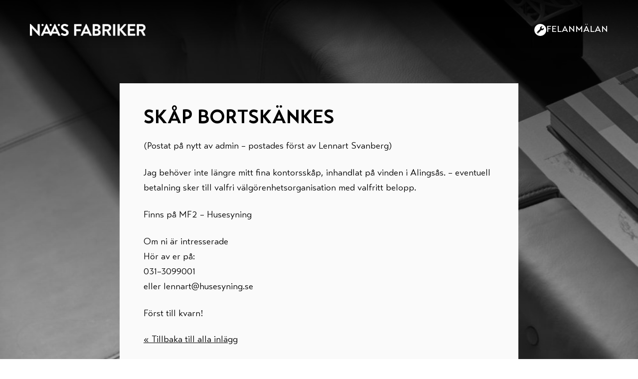

--- FILE ---
content_type: text/html; charset=UTF-8
request_url: https://intranet.naasfabriker.se/anslagstavla/skap-bortskankes/
body_size: 10779
content:
<!doctype html>
<!--[if lt IE 7]><html class="no-js ie ie6 lt-ie9 lt-ie8 lt-ie7" lang="sv-SE"><![endif]-->
<!--[if IE 7]><html class="no-js ie ie7 lt-ie9 lt-ie8" lang="sv-SE"><![endif]-->
<!--[if IE 8]> <html class="no-js ie ie8 lt-ie9" lang="sv-SE"><![endif]-->
<!--[if gt IE 8]><!-->
<html class="no-js" lang="sv-SE"><!--<![endif]-->
    <head>
    <meta charset="UTF-8"/>
    <meta name="description" content="">
    <meta http-equiv="Content-Type" content="text/html; charset=UTF-8"/>
    <meta http-equiv="X-UA-Compatible" content="IE=edge">
    <meta name="viewport" content="width=device-width, initial-scale=1.0">
    <link rel="pingback" href="https://intranet.naasfabriker.se/wp/xmlrpc.php"/>
    <title>Skåp bortskänkes &#x2d; Nääs Intranät</title>
<meta name='robots' content='noindex, nofollow' />
	<style>img:is([sizes="auto" i], [sizes^="auto," i]) { contain-intrinsic-size: 3000px 1500px }</style>
	<style>/*!
 * Theme Name: NaasFabrikerIntranet
 * Description: NaasFabrikerIntranet
 * Author: Arash Ohadi
 * Company: Republiken
 * Website: https://republiken.se
*/

/*! tailwindcss v2.2.19 | MIT License | https://tailwindcss.com
*/

/*! modern-normalize v1.1.0 | MIT License | https://github.com/sindresorhus/modern-normalize */html{-moz-tab-size:4;-o-tab-size:4;tab-size:4;line-height:1.15;-webkit-text-size-adjust:100%}body{margin:0;font-family:system-ui,-apple-system,Segoe UI,Roboto,Ubuntu,Cantarell,Noto Sans,sans-serif,Helvetica,Arial,Apple Color Emoji,Segoe UI Emoji}hr{height:0;color:inherit}abbr[title]{-webkit-text-decoration:underline dotted;text-decoration:underline dotted}b,strong{font-weight:bolder}code,kbd,pre,samp{font-family:ui-monospace,SFMono-Regular,Consolas,Liberation Mono,Menlo,monospace;font-size:1em}small{font-size:80%}sub,sup{font-size:75%;line-height:0;position:relative;vertical-align:baseline}sub{bottom:-.25em}sup{top:-.5em}table{text-indent:0;border-color:inherit}button,input,optgroup,select,textarea{font-family:inherit;font-size:100%;line-height:1.15;margin:0}button,select{text-transform:none}[type=button],[type=reset],[type=submit],button{-webkit-appearance:button}::-moz-focus-inner{border-style:none;padding:0}:-moz-focusring{outline:1px dotted ButtonText}:-moz-ui-invalid{box-shadow:none}legend{padding:0}progress{vertical-align:baseline}::-webkit-inner-spin-button,::-webkit-outer-spin-button{height:auto}[type=search]{-webkit-appearance:textfield;outline-offset:-2px}::-webkit-search-decoration{-webkit-appearance:none}::-webkit-file-upload-button{-webkit-appearance:button;font:inherit}summary{display:list-item}blockquote,dd,dl,figure,h1,h2,h3,h4,h5,h6,hr,p,pre{margin:0}button{background-color:transparent;background-image:none}fieldset,ol,ul{margin:0;padding:0}ol,ul{list-style:none}html{font-family:ui-sans-serif,system-ui,-apple-system,Segoe UI,Roboto,Ubuntu,Cantarell,Noto Sans,sans-serif,BlinkMacSystemFont,Helvetica Neue,Arial,Apple Color Emoji,Segoe UI Emoji,Segoe UI Symbol,Noto Color Emoji;line-height:1.5}body{font-family:inherit;line-height:inherit}*,:after,:before{box-sizing:border-box;border:0 solid}hr{border-top-width:1px}img{border-style:solid}textarea{resize:vertical}input::-moz-placeholder,textarea::-moz-placeholder{opacity:1;color:#a1a1aa}input::placeholder,textarea::placeholder{opacity:1;color:#a1a1aa}[role=button],button{cursor:pointer}:-moz-focusring{outline:auto}table{border-collapse:collapse}h1,h2,h3,h4,h5,h6{font-size:inherit;font-weight:inherit}a{color:inherit;text-decoration:inherit}button,input,optgroup,select,textarea{padding:0;line-height:inherit;color:inherit}code,kbd,pre,samp{font-family:ui-monospace,SFMono-Regular,Menlo,Monaco,Consolas,Liberation Mono,Courier New,monospace}audio,canvas,embed,iframe,img,object,svg,video{display:block;vertical-align:middle}img,video{max-width:100%;height:auto}[hidden]{display:none}*,:after,:before{--tw-translate-x:0;--tw-translate-y:0;--tw-rotate:0;--tw-skew-x:0;--tw-skew-y:0;--tw-scale-x:1;--tw-scale-y:1;--tw-transform:translateX(var(--tw-translate-x)) translateY(var(--tw-translate-y)) rotate(var(--tw-rotate)) skewX(var(--tw-skew-x)) skewY(var(--tw-skew-y)) scaleX(var(--tw-scale-x)) scaleY(var(--tw-scale-y));border-color:currentColor;--tw-blur:var(--tw-empty,/*!*/ /*!*/);--tw-brightness:var(--tw-empty,/*!*/ /*!*/);--tw-contrast:var(--tw-empty,/*!*/ /*!*/);--tw-grayscale:var(--tw-empty,/*!*/ /*!*/);--tw-hue-rotate:var(--tw-empty,/*!*/ /*!*/);--tw-invert:var(--tw-empty,/*!*/ /*!*/);--tw-saturate:var(--tw-empty,/*!*/ /*!*/);--tw-sepia:var(--tw-empty,/*!*/ /*!*/);--tw-drop-shadow:var(--tw-empty,/*!*/ /*!*/);--tw-filter:var(--tw-blur) var(--tw-brightness) var(--tw-contrast) var(--tw-grayscale) var(--tw-hue-rotate) var(--tw-invert) var(--tw-saturate) var(--tw-sepia) var(--tw-drop-shadow)}.container{width:100%}@media (min-width:475px){.container{max-width:475px}}@media (min-width:640px){.container{max-width:640px}}@media (min-width:768px){.container{max-width:768px}}@media (min-width:1024px){.container{max-width:1024px}}@media (min-width:1280px){.container{max-width:1280px}}@media (min-width:1440px){.container{max-width:1440px}}@media (min-width:1540px){.container{max-width:1540px}}@media (min-width:1640px){.container{max-width:1640px}}@media (min-width:1740px){.container{max-width:1740px}}:root{--body-margin:1rem;--color-lightgrey:#fafafa;--color-grey:#d9d9d9;--color-black:#000;--color-black-10:rgba(0,0,0,0.13333);--color-white:#fff;--padding-small:0.5rem;--padding-normal:1.5rem;--padding-large:1.5rem;--shadow-normal:0 4px 8px var(--color-black-10);--transition-fast:all 0.3s cubic-bezier(.76,0,.24,1)}@media (min-width:768px){:root{--padding-large:3rem;--body-margin:3rem}}body{font-family:var(--font-family-base);font-weight:var(--font-weight);font-size:1.125rem;color:#000;color:var(--color-black);margin:1rem;margin:var(--body-margin)}.background{z-index:-10;filter:saturate(0);-o-object-fit:cover;object-fit:cover}.background,.background:after{position:fixed;top:0;right:0;bottom:0;left:0}.background:after{content:"";background:linear-gradient(180deg,#000,transparent);background:linear-gradient(180deg,var(--color-black),transparent);opacity:.7}:root{--button-border-width:2px;--button-border-offset:1px;--button-margin:1rem 0 0;--button-size:clamp(0.8rem,2vw,1.125rem);--button-padding:clamp(0.75rem,2vw,0.85rem) clamp(1rem,2vw,1.25rem);--button-transition-duration:200ms;--button-transition-offset:0.1rem;--button-background:var(--color-white);--button-background-hover:var(--color-black);--button-color:var(--color-black);--button-color-hover:var(--color-white);--button-border-radius:0;--button-gap:0.5rem}.btn{display:inline-block;margin:1rem 0 0;margin:var(--button-margin);padding:clamp(.75rem,2vw,.85rem) clamp(1rem,2vw,1.25rem);padding:var(--button-padding);background:#fff;background:var(--button-background);color:#000;color:var(--button-color);-webkit-appearance:none;transition:all .2s;transition:all var(--button-transition-duration);position:relative;text-decoration:none;border-radius:0;border-radius:var(--button-border-radius);line-height:1;cursor:pointer}@media (min-width:768px){:root{--billboard-max-height:400px}}@media (min-width:1280px){:root{--billboard-max-height:999px}}.billboard-section .tease{overflow:scroll;max-height:var(--billboard-max-height)}#datepicker .ui-datepicker-header .ui-datepicker-title,#datepicker table thead th,.calendar_control{text-align:center}.button.white,.comments-area .comment-list .comment .comment-body .reply a.white,input.white[type=submit]{background:#fff;background:var(--color-white);color:#000;color:var(--color-black);display:inline-block}.button.white:hover,.comments-area .comment-list .comment .comment-body .reply a.white:hover,input.white[type=submit]:hover{color:#000;color:var(--color-black);background:#ccc}.button.black,.comments-area .comment-list .comment .comment-body .reply a.black,input.black[type=submit]{background:#000;background:var(--color-black);color:#fff;color:var(--color-white);display:inline-block}.button.black:hover,.comments-area .comment-list .comment .comment-body .reply a.black:hover,input.black[type=submit]:hover{color:#fff;color:var(--color-white);background:#000;background:var(--color-black)}.underline-effect{text-transform:uppercase;color:#000;color:var(--color-black);font-size:1rem;font-weight:700;letter-spacing:1px;display:inline-block;margin-bottom:30px;position:relative}.underline-effect:after{content:"";display:block;margin:auto;height:2px;width:0;top:6px;position:relative;background:0 0;transition:width .4s ease,background-color .4s ease}.underline-effect:hover:after{width:100%;background:#000;background:var(--color-black)}#datepicker{display:block}#datepicker.hidden{display:none}#datepicker .ui-datepicker-inline{background:#000;background:var(--color-black);padding:10px}#datepicker .ui-datepicker-header{background:#000;background:var(--color-black);color:#fff;color:var(--color-white);line-height:45px;padding-bottom:5px;font-family:museo-sans,sans-serif;font-weight:700;text-transform:uppercase}#datepicker .ui-datepicker-header .ui-datepicker-prev{color:#fff;color:var(--color-white);float:left;padding-left:25px;position:relative}#datepicker .ui-datepicker-header .ui-datepicker-prev:after{content:"\f104";display:block;font-family:FontAwesome;font-size:28px;font-weight:400;position:absolute;top:0;margin-left:-10px}#datepicker .ui-datepicker-header .ui-datepicker-prev span{display:none}#datepicker .ui-datepicker-header .ui-datepicker-next{color:#fff;color:var(--color-white);float:right;padding-right:25px;position:relative}#datepicker .ui-datepicker-header .ui-datepicker-next:after{content:"\f105";display:block;font-family:FontAwesome;font-size:28px;font-weight:400;position:absolute;top:0}#datepicker .ui-datepicker-header .ui-datepicker-next span{display:none}#datepicker table{width:100%}#datepicker table tbody,#datepicker table thead{background:#000;background:var(--color-black);border:0}#datepicker table thead th span{color:#fff;color:var(--color-white);font-family:Raleway;font-weight:700;font-size:.9375rem}#datepicker table tbody tr:nth-child(2n){background:#000;background:var(--color-black)}#datepicker table td{text-align:center;cursor:pointer;padding:.5rem}#datepicker table td.ui-datepicker-current-day{background:#fff;background:var(--color-white)}#datepicker table td.ui-datepicker-current-day a{color:#000;color:var(--color-black)}#datepicker table td.ui-datepicker-unselectable span{color:#6f6f6f}#datepicker table td a,#datepicker table td span{color:#fff;color:var(--color-white);font-family:Raleway;font-weight:700;font-size:.9375rem}.calendar_control{background:#000;background:var(--color-black);border-bottom:1px solid #fff;border-bottom:1px solid var(--color-white);color:#fff;color:var(--color-white);font-family:museo-sans,sans-serif;font-weight:700;position:relative;text-transform:uppercase;line-height:70px}.calendar_control .next:after,.calendar_control .prev:before{display:block;font-family:FontAwesome;font-weight:400;top:-1px}.calendar_control .next{color:#fff;color:var(--color-white);font-size:12px;position:absolute;right:0;margin-right:45px}.calendar_control .next:after{content:"\f105";font-size:28px;position:absolute;right:-20px}.scroll-top:active,.scroll-top img{right:20px;bottom:8px}.calendar_control .prev{color:#fff;color:var(--color-white);font-size:12px;position:absolute;left:0;margin-left:45px}.calendar_control .prev:before{content:"\f104";font-size:28px;position:absolute;left:-20px}#datepicker2,#datepicker2 input[type=radio]{display:none}.selectroom{max-width:350px;margin:0 auto;padding:.5rem}.selectroom .row{margin-top:20px;display:grid;grid-template-columns:repeat(2,1fr)}.info{background:url("[data-uri]") left 15px center no-repeat;color:#fff;color:var(--color-white);font-size:.75rem;padding-left:50px;line-height:24px;margin-top:25px}#datepicker2{background:#000;background:var(--color-black)}#datepicker2 ul{list-style:none;margin:30px 0 0}#datepicker2 ul li{float:left;margin-left:60px;margin-bottom:20px;width:130px}#datepicker2 input[type=radio]+label{color:#fff;color:var(--color-white);display:inline-block;width:100%;padding-left:37px;margin-bottom:20px;vertical-align:middle;background:url("[data-uri]") 0 0 no-repeat;cursor:pointer}#datepicker2 input[type=radio]:checked+label{background:url("[data-uri]") 0 0 no-repeat}#datepicker2 span.small{display:block;font-size:11px}#datepicker3,#datepicker3 input[type=checkbox]{display:none}#datepicker2 .selectbox{width:200px;float:left;margin-right:4px;margin-left:15px;margin-top:10px;height:55px;overflow:hidden;background:url("[data-uri]") right 18px center no-repeat #fff;background:url("[data-uri]") right 18px center no-repeat var(--color-white);border:0 solid #ccc}#datepicker2 .selectbox select{background:0 0;width:100%;padding:5px 5px 5px 15px;font-size:16px;font-weight:700;line-height:1;border:0;border-radius:0;height:55px;-webkit-appearance:none}#datepicker3 .confirmation a,#datepicker4 .confirmation a{line-height:50px;text-align:center;text-transform:uppercase;font-weight:700}#datepicker2 .info{margin:0 20px;padding-top:20px;padding-bottom:20px}#datepicker3{background:#000;background:var(--color-black);padding-bottom:2rem}#datepicker3 .choosetime{padding:.5rem;display:grid;grid-template-columns:repeat(4,1fr);grid-auto-columns:minmax(78px,auto);grid-gap:.5rem;gap:.5rem}#datepicker3 .time{padding:4px;border-radius:4px;font-size:10px;cursor:pointer}#datepicker3 input[type=checkbox]+label{padding:4px;border-radius:4px;font-size:10px;cursor:pointer;color:#fff;color:var(--color-white);border:2px solid;display:block;min-width:78px;text-align:center;transition:all .5s ease-out}#datepicker3 input[type=checkbox]+label:hover,#datepicker3 input[type=checkbox]:checked+label{background:#fff;background:var(--color-white);color:#000;color:var(--color-black)}#datepicker3 input[type=checkbox].busy+label{opacity:.4}#datepicker3 .time{color:#fff;color:var(--color-white);border:2px solid;display:block;width:75px}#datepicker3 .time.active{background:#fff;background:var(--color-white);color:#000;color:var(--color-black)}#datepicker3 .time.busy{opacity:.3}#datepicker3 .confirmation{background:#000;background:var(--color-black);color:#fff;color:var(--color-white)}#datepicker3 .confirmation div{font-size:20px;margin:0 auto;padding-top:70px;text-align:center;width:275px}#datepicker3 .confirmation a{background:#fff;background:var(--color-white);display:block;font-size:15px;margin:30px auto 0;width:190px}#datepicker4{display:none}#datepicker4 .confirmation{background:#000;background:var(--color-black);color:#fff;color:var(--color-white);padding-bottom:100px}#datepicker4 .confirmation div{font-size:20px;margin:0 auto;padding-top:70px;text-align:center;width:275px}#datepicker4 .confirmation a{background:#fff;background:var(--color-white);color:#000;color:var(--color-black);display:block;font-size:15px;margin:30px auto 0;width:190px}#datepicker5{display:none}#datepicker5 .confirmation{background:#000;background:var(--color-black);color:#fff;color:var(--color-white);padding-bottom:100px}#datepicker5 .confirmation div{font-size:20px;margin:0 auto;padding-top:70px;text-align:center;width:275px}#datepicker5 .confirmation a{color:#fff;color:var(--color-white);font-size:20px;text-align:center;display:block}#bookings{display:none}#bookings.visible{display:block}#bookings .confirmation{background:#000;background:var(--color-black);color:#fff;color:var(--color-white);font-size:14px;padding:30px 30px 40px}#bookings .times span{color:#fff;color:var(--color-white);border-radius:4px;border:2px solid;display:none;cursor:pointer;margin-right:10px;margin-bottom:15px;min-width:78px;padding:4px 20px 4px 4px;font-size:10px}#bookings .times span.active{display:block}#bookings .times span.allowErase:hover{background:#d10000;font-weight:700}#bookings .times span.allowErase:hover time{display:none}#bookings .times span.allowErase:hover erase{display:block}#bookings .times span erase{display:none;min-width:65px}#bookings span.date{color:#fff;color:var(--color-white);display:block;font-family:museo-sans,sans-serif;font-weight:700;text-transform:uppercase;min-width:65px}.clear{clear:both}.see_bookings{color:#000;color:var(--color-black);font-size:.8125rem;font-style:italic;text-align:center;display:block;margin-top:1rem}.new_booking{float:right;margin-top:2px}.new_booking,.new_booking:hover{color:#fff;color:var(--color-white)}:root{--header-item-gap:2rem}.header{display:flex;flex-direction:column;color:#fff;color:var(--color-white);justify-content:flex-start;align-items:center;position:sticky;top:1rem;margin-bottom:1.5rem;margin-bottom:var(--padding-normal);z-index:100;grid-gap:1.5rem;gap:1.5rem;grid-gap:var(--padding-large);gap:var(--padding-large)}.header:before{content:"";position:fixed;top:0;left:0;right:0;height:10rem;background:linear-gradient(180deg,rgba(0,0,0,.8),transparent);z-index:-1}@media (min-width:768px){.header:before{height:10rem}}@media (min-width:1024px){.header:before{height:6rem}}@media (min-width:1024px){.header{flex-direction:row}}.header-column{display:flex;align-items:center;justify-content:center;flex-wrap:wrap;position:relative;grid-gap:1rem 2rem;gap:1rem 2rem;grid-gap:calc(var(--header-item-gap)/2) var(--header-item-gap);gap:calc(var(--header-item-gap)/2) var(--header-item-gap);flex:0 1 auto}@media (min-width:1024px){.header-column{flex-wrap:nowrap}}@media (min-width:1280px){.header-column{flex-wrap:wrap}}@media (min-width:1024px){.header-column:last-child{margin-left:auto}}img{max-width:100%;height:auto;display:block}.block-editor__container img{border:0}.block-editor__container img.h-full{height:100%}.text-options img{border-radius:1rem}img.lg\:scale-125+figcaption{color:#7b7b7b;letter-spacing:.05em;text-transform:uppercase;font-family:var(--font-family-heading);font-size:.75rem;font-weight:700;margin-top:-4rem;margin-bottom:4rem}img.lg\:scale-125+figcaption em{font-style:normal}:root{--layout-gap:calc(var(--padding-large)*0.25);--layout-margin:1rem}.layout{display:grid;align-items:flex-start;grid-template-columns:repeat(1,1fr);grid-template-rows:auto min-content min-content min-content;grid-gap:.375rem;grid-gap:var(--layout-gap);grid-template-areas:"a" "b" "d" "e" "c";margin:.375rem;margin:var(--layout-gap);min-height:calc(100vh - .75rem);min-height:calc(100vh - var(--layout-gap)*2)}@media (min-width:1024px){.layout{grid-template-columns:repeat(2,1fr);grid-template-rows:auto min-content 1fr;grid-template-areas:"a a" "b d" "e d" "c d"}}@media (min-width:1280px){.layout{grid-template-columns:3fr 4fr 3fr;grid-template-rows:auto min-content 1fr;grid-template-areas:"a a a" "b d c" "e d c"}}@media (min-width:1440px){.layout{grid-template-columns:repeat(3,1fr)}}@media (min-width:1024px){.layout-single{grid-template-columns:1fr 50rem 1fr;grid-template-rows:auto min-content}}@media (min-width:1024px){.layout-single,.layout-triple{grid-template-areas:"a a a" "b c d"}.layout-triple{grid-template-columns:1fr 1fr 1fr}}.layout-column{display:flex;flex-direction:column;overflow:hidden;background:#fafafa;background:var(--color-lightgrey);padding:1.5rem;padding:var(--padding-large)}.layout-column-title{text-align:left;padding-bottom:0;text-transform:uppercase;margin-bottom:0}.layout-column-content+.layout-column-title{margin-top:.375rem;margin-top:var(--layout-gap)}.layout-column-content .conference-booking{margin-bottom:3rem;margin-bottom:calc(var(--layout-margin)*3)}.layout-column-footer{display:flex;justify-content:space-between}.layout-column-link{font-style:italic;margin-bottom:0}.layout-grid{display:flex;flex-wrap:wrap;grid-gap:.375rem;gap:.375rem;grid-gap:var(--layout-gap);gap:var(--layout-gap)}.layout-grid-item{--nav-menu-link-gap:1rem;flex:1 1 0;display:flex;flex-direction:column;align-items:center;justify-content:center;text-align:center;background:#d9d9d9;background:var(--color-grey);padding:1rem;aspect-ratio:1}.content ul:not(.no-symbol) li{position:relative;margin-left:1rem;margin-bottom:1rem}.content ul:not(.no-symbol) li:before{--tw-text-opacity:1;color:rgba(240,106,48,var(--tw-text-opacity));content:"\2022";position:absolute;left:-1rem}ol:not(.no-symbol){margin-top:1.5rem;margin-bottom:1.5rem;padding-left:2rem;list-style-type:none;counter-reset:lists-counter}ol:not(.no-symbol) li{margin-top:0;margin-bottom:.75rem}ol:not(.no-symbol) li:before{content:counter(lists-counter,decimal-leading-zero);counter-increment:lists-counter;margin-left:-2rem;margin-right:.8rem}:root{--modal-color:var(--color-black);--modal-padding-x:clamp(1rem,5vw,4rem);--modal-margin-y:clamp(3rem,5vw,4rem);--modal-background-color:var(--color-lightgrey);--modal-backdrop-color:var(--color-black);--modal-width:calc(100% - 2rem);--modal-max-width:50rem;--modal-max-height:90vh;--modal-close-size:1rem;--modal-close-opacity:0.5}.details-modal{transition:all .3s cubic-bezier(.76,0,.24,1);transition:var(--transition-fast);background:#fafafa;background:var(--modal-background-color);color:#000;color:var(--modal-color);box-shadow:0 4px 8px rgba(0,0,0,.13333);box-shadow:var(--shadow-normal);pointer-events:none;position:fixed;z-index:1000;left:50%;top:50%;transform:translate(-50%,-50%);width:calc(100% - 2rem);width:var(--modal-width);max-width:50rem;max-width:var(--modal-max-width);max-height:90vh;max-height:var(--modal-max-height);text-align:left;display:flex;flex-direction:column}.details-modal-close{align-items:center;display:flex;height:1rem;height:var(--modal-close-size);width:1rem;width:var(--modal-close-size);justify-content:center;pointer-events:none;position:absolute;right:1rem;top:1rem;opacity:.5;opacity:var(--modal-close-opacity)}.details-modal-close svg{width:100%;height:auto}.details-modal-content{padding-left:clamp(1rem,5vw,4rem);padding-left:var(--modal-padding-x);padding-right:clamp(1rem,5vw,4rem);padding-right:var(--modal-padding-x);margin-top:clamp(3rem,5vw,4rem);margin-top:var(--modal-margin-y);margin-bottom:clamp(3rem,5vw,4rem);margin-bottom:var(--modal-margin-y);pointer-events:all;overflow:auto}.details-modal-overlay{background:#000;background:var(--modal-backdrop-color);transition:opacity .2s ease-out;pointer-events:none;cursor:pointer;position:fixed;z-index:500;opacity:0;bottom:0;right:0;left:0;top:0}details[open] .details-modal-overlay{pointer-events:all;opacity:.5}details summary{list-style:none}details summary:focus{outline:none}details summary::-webkit-details-marker{display:none}:root{--nav-menu-link-gap:0.5rem}.nav-menu-link{display:flex;align-items:center;grid-gap:.5rem;gap:.5rem;grid-gap:var(--nav-menu-link-gap);gap:var(--nav-menu-link-gap);margin-top:0;line-height:1;font-weight:500;text-transform:uppercase}.blaze-pagination-container{display:flex;justify-content:flex-start;align-items:center}.blaze-pagination{display:flex;grid-gap:.25rem;gap:.25rem}.blaze-pagination button{overflow:hidden;text-indent:-9999px;height:1rem}.blaze-pagination button:before{content:"";display:block;background:#000;background:var(--color-black);width:.8rem;height:.8rem;border-radius:1rem;opacity:.3}.blaze-pagination button.active:before{opacity:1}.editor-styles-wrapper p,p{margin-top:0;margin-bottom:calc(var(--type-baseline-rem)*1.5);line-height:1.667;word-break:break-word}.editor-styles-wrapper p:empty,p:empty{display:none}.editor-styles-wrapper .ingress,.ingress{font-family:var(--font-family-heading);font-weight:500;line-height:1.466;font-size:1.875rem}@supports (font-size:clamp(1rem,5vw,2rem)){.editor-styles-wrapper .ingress,.ingress{font-size:clamp(1.4rem,2vw,1.875rem)}}.editor-styles-wrapper .large,.large{line-height:1.583;font-size:1.5rem}@supports (font-size:clamp(1rem,5vw,2rem)){.editor-styles-wrapper .large,.large{font-size:clamp(1.25rem,2vw,1.5rem)}}.editor-styles-wrapper .quotation,.quotation{line-height:1.833;font-size:1.5rem}@supports (font-size:clamp(1rem,5vw,2rem)){.editor-styles-wrapper .quotation,.quotation{font-size:clamp(1.25rem,2vw,1.5rem)}}:root{--tease-margin:calc(var(--padding-large)*2)}@media (min-width:768px){:root{--tease-margin:var(--padding-large)}}.tease{transition:all .3s cubic-bezier(.76,0,.24,1);transition:var(--transition-fast);position:relative;margin-top:3rem;margin-top:var(--tease-margin);margin-bottom:3rem;margin-bottom:var(--tease-margin);align-self:flex-start}.tease-wrapper{display:flex;align-items:flex-start;grid-gap:3rem;gap:3rem;grid-gap:var(--tease-margin);gap:var(--tease-margin)}.tease-flex{display:flex;justify-content:space-between;grid-gap:.5rem;gap:.5rem;grid-gap:var(--padding-small);gap:var(--padding-small)}.tease-info{border-top:1px solid #d9d9d9;border-top:1px solid var(--color-grey);border-bottom:1px solid #d9d9d9;border-bottom:1px solid var(--color-grey);padding:1rem 3rem;padding:1rem var(--tease-margin);background:#fff;background:var(--color-white);margin-left:-1.5rem;margin-left:calc(var(--padding-large)*-1);margin-right:-1.5rem;margin-right:calc(var(--padding-large)*-1);width:calc(100% + 3rem);width:calc(100% + var(--padding-large)*2)}.tease-image{flex:1 1 20%}.tease-content{flex:1 1 80%}.tease-link{transition:all .3s cubic-bezier(.76,0,.24,1);transition:var(--transition-fast);position:absolute;top:0;right:0;bottom:0;left:0;z-index:10;opacity:0}.tease-link:hover{background:#fff;background:var(--color-white);opacity:.3}.tease-date{text-transform:uppercase;font-size:.75rem;letter-spacing:.5px;margin-bottom:.5rem}.tease-news-normal{text-align:center;display:flex;flex-direction:column;justify-content:center}.tease-news-normal:after{display:none!important}.tease-partner{margin-top:0}.tease-billboard{display:flex;flex-direction:column}.tease-hide{transition:all .3s cubic-bezier(.76,0,.24,1);transition:var(--transition-fast);max-height:0}.blaze-slider{--slides-to-show:1;--slide-gap:20px;direction:ltr}.blaze-container{position:relative}.blaze-track-container{overflow:hidden}.blaze-track{will-change:transform;touch-action:pan-y;display:flex;grid-gap:var(--slide-gap);gap:var(--slide-gap);--slide-width:calc((100% - (var(--slides-to-show) - 1)*var(--slide-gap))/var(--slides-to-show));box-sizing:border-box}.blaze-track>*{box-sizing:border-box;width:var(--slide-width);flex-shrink:0}.visible{visibility:visible}.invisible{visibility:hidden}.absolute{position:absolute}.relative{position:relative}.float-right{float:right}.mx-auto{margin-left:auto;margin-right:auto}.mb-0{margin-bottom:0}.mt-16{margin-top:4rem}.ml-2{margin-left:.5rem}.block{display:block}.inline{display:inline}.flex{display:flex}.grid{display:grid}.contents{display:contents}.hidden{display:none}.h-full{height:100%}.h-auto{height:auto}.w-8{width:2rem}.w-full{width:100%}.max-w-\[70px\]{max-width:70px}.max-w-sm{max-width:40rem}.max-w-md{max-width:60rem}.max-w-lg{max-width:90rem}.flex-1{flex:1 1 0%}.flex-initial{flex:0 1 auto}.transform{transform:var(--tw-transform)}.cursor-pointer{cursor:pointer}.resize{resize:both}.grid-cols-1{grid-template-columns:repeat(1,minmax(0,1fr))}.flex-col{flex-direction:column}.items-center{align-items:center}.justify-center{justify-content:center}.gap-16{grid-gap:4rem;gap:4rem}.gap-8{grid-gap:2rem;gap:2rem}.gap-4{grid-gap:1rem;gap:1rem}.border{border-width:1px}.bg-grey-700{--tw-bg-opacity:1;background-color:rgba(51,51,51,var(--tw-bg-opacity))}.bg-cover{background-size:cover}.object-cover{-o-object-fit:cover;object-fit:cover}.font-semibold{font-weight:600}.tracking-wider{letter-spacing:.05em}.text-white{--tw-text-opacity:1;color:rgba(255,255,255,var(--tw-text-opacity))}.no-underline{text-decoration:none}.filter{filter:var(--tw-filter)}.transition-all{transition-property:all;transition-timing-function:cubic-bezier(.4,0,.2,1);transition-duration:.15s}.ease-in-out{transition-timing-function:cubic-bezier(.4,0,.2,1)}.hidden{background:url(../../images/logo.png)}hr{margin-top:2rem;margin-bottom:2rem;border-color:#d9d9d9;border-color:var(--color-grey)}@media (min-width:768px){.md\:mt-24{margin-top:6rem}.md\:flex{display:flex}.md\:max-w-1{max-width:120px}}@media (min-width:1024px){.lg\:-mt-44{margin-top:-11rem}.lg\:flex{display:flex}.lg\:gap-32{grid-gap:8rem;gap:8rem}}@media (min-width:1280px){.xl\:mt-8{margin-top:2rem}}</style>
<!-- The SEO Framework av Sybre Waaijer -->
<link rel="canonical" href="https://intranet.naasfabriker.se/anslagstavla/skap-bortskankes/" />
<meta name="description" content="(Postat p&aring; nytt av admin &ndash; postades f&ouml;rst av Lennart Svanberg) Jag beh&ouml;ver inte l&auml;ngre mitt fina kontorssk&aring;p, inhandlat p&aring; vinden i Alings&aring;s." />
<meta property="og:type" content="article" />
<meta property="og:locale" content="sv_SE" />
<meta property="og:site_name" content="Nääs Intranät" />
<meta property="og:title" content="Skåp bortskänkes" />
<meta property="og:description" content="(Postat p&aring; nytt av admin &ndash; postades f&ouml;rst av Lennart Svanberg) Jag beh&ouml;ver inte l&auml;ngre mitt fina kontorssk&aring;p, inhandlat p&aring; vinden i Alings&aring;s. &ndash; eventuell betalning sker till valfri&#8230;" />
<meta property="og:url" content="https://intranet.naasfabriker.se/anslagstavla/skap-bortskankes/" />
<meta property="article:published_time" content="2023-04-19T06:54:19+00:00" />
<meta property="article:modified_time" content="2023-06-15T06:56:44+00:00" />
<meta name="twitter:card" content="summary_large_image" />
<meta name="twitter:title" content="Skåp bortskänkes" />
<meta name="twitter:description" content="(Postat p&aring; nytt av admin &ndash; postades f&ouml;rst av Lennart Svanberg) Jag beh&ouml;ver inte l&auml;ngre mitt fina kontorssk&aring;p, inhandlat p&aring; vinden i Alings&aring;s. &ndash; eventuell betalning sker till valfri&#8230;" />
<script type="application/ld+json">{"@context":"https://schema.org","@graph":[{"@type":"WebSite","@id":"https://intranet.naasfabriker.se/#/schema/WebSite","url":"https://intranet.naasfabriker.se/","name":"Nääs Intranät","inLanguage":"sv-SE","potentialAction":{"@type":"SearchAction","target":{"@type":"EntryPoint","urlTemplate":"https://intranet.naasfabriker.se/search/{search_term_string}/"},"query-input":"required name=search_term_string"},"publisher":{"@type":"Organization","@id":"https://intranet.naasfabriker.se/#/schema/Organization","name":"Nääs Intranät","url":"https://intranet.naasfabriker.se/"}},{"@type":"WebPage","@id":"https://intranet.naasfabriker.se/anslagstavla/skap-bortskankes/","url":"https://intranet.naasfabriker.se/anslagstavla/skap-bortskankes/","name":"Skåp bortskänkes &#x2d; Nääs Intranät","description":"(Postat p&aring; nytt av admin &ndash; postades f&ouml;rst av Lennart Svanberg) Jag beh&ouml;ver inte l&auml;ngre mitt fina kontorssk&aring;p, inhandlat p&aring; vinden i Alings&aring;s.","inLanguage":"sv-SE","isPartOf":{"@id":"https://intranet.naasfabriker.se/#/schema/WebSite"},"breadcrumb":{"@type":"BreadcrumbList","@id":"https://intranet.naasfabriker.se/#/schema/BreadcrumbList","itemListElement":[{"@type":"ListItem","position":1,"item":"https://intranet.naasfabriker.se/","name":"Nääs Intranät"},{"@type":"ListItem","position":2,"name":"Skåp bortskänkes"}]},"potentialAction":{"@type":"ReadAction","target":"https://intranet.naasfabriker.se/anslagstavla/skap-bortskankes/"},"datePublished":"2023-04-19T06:54:19+00:00","dateModified":"2023-06-15T06:56:44+00:00"}]}</script>
<!-- / The SEO Framework av Sybre Waaijer | 7.38ms meta | 1.14ms boot -->

<link rel='dns-prefetch' href='//code.jquery.com' />
<link rel="alternate" type="application/rss+xml" title="Nääs Intranät &raquo; Webbflöde" href="https://intranet.naasfabriker.se/feed/" />
<style>:root{--font-family-base:"Transat Text",sans-serif;--font-weight:400;--line-height:1.5;--type-ratio:1.4;--type-baseline:1.5;--type-baseline-rem:1rem}@font-face{font-family:Transat Text;font-style:normal;font-display:swap;font-weight:900;src:local(""),url(../../../app/themes/naasfabrikerintranet/dist/fonts/Transat-Text-Black.woff2) format("woff2")}@font-face{font-family:Transat Text;font-style:normal;font-display:swap;font-weight:700;src:local(""),url(../../../app/themes/naasfabrikerintranet/dist/fonts/Transat-Text-Bold.woff2) format("woff2")}@font-face{font-family:Transat Text;font-style:normal;font-display:swap;font-weight:500;src:local(""),url(../../../app/themes/naasfabrikerintranet/dist/fonts/Transat-Text-Medium.woff2) format("woff2")}@font-face{font-family:Transat Text;font-style:normal;font-display:swap;font-weight:400;src:local(""),url(../../../app/themes/naasfabrikerintranet/dist/fonts/Transat-Text-Standard.woff2) format("woff2")}@font-face{font-family:Transat Text;font-style:normal;font-display:swap;font-weight:300;src:local(""),url(../../../app/themes/naasfabrikerintranet/dist/fonts/Transat-Text-Light.woff2) format("woff2")}.font-family-base{font-family:Transat Text,sans-serif!important;font-family:var(--font-family-base)!important}</style><style id='classic-theme-styles-inline-css' type='text/css'>
/*! This file is auto-generated */
.wp-block-button__link{color:#fff;background-color:#32373c;border-radius:9999px;box-shadow:none;text-decoration:none;padding:calc(.667em + 2px) calc(1.333em + 2px);font-size:1.125em}.wp-block-file__button{background:#32373c;color:#fff;text-decoration:none}
</style>
<style>.h1,.h2,.h3,.h4,.h5,.h6,h1,h2,h3,h4,h5,h6{font-family:var(--font-family-heading);font-weight:700;margin-top:0;margin-bottom:var(--type-baseline-rem);line-height:1.25;word-break:break-word}.h1,body .editor-styles-wrapper .h1,body .editor-styles-wrapper h1,h1{text-transform:uppercase}@supports (font-size:clamp(1rem,5vw,2rem)){.h1,body .editor-styles-wrapper .h1,body .editor-styles-wrapper h1,h1{font-size:clamp(2rem,4vw,2.4rem)}}.h2,body .editor-styles-wrapper .h2,body .editor-styles-wrapper h2,h2{font-size:1rem;letter-spacing:1px}@supports (font-size:clamp(1rem,5vw,2rem)){.h2,body .editor-styles-wrapper .h2,body .editor-styles-wrapper h2,h2{font-size:clamp(1.15rem,4vw,1.25rem)}}.h3,body .editor-styles-wrapper .h3,body .editor-styles-wrapper h3,h3{font-size:2.5rem}@supports (font-size:clamp(1rem,5vw,2rem)){.h3,body .editor-styles-wrapper .h3,body .editor-styles-wrapper h3,h3{font-size:clamp(2rem,4vw,2.5rem)}}.h4,body .editor-styles-wrapper .h4,body .editor-styles-wrapper h4,h4{font-size:1.875rem}@supports (font-size:clamp(1rem,5vw,2rem)){.h4,body .editor-styles-wrapper .h4,body .editor-styles-wrapper h4,h4{font-size:clamp(1.5rem,4vw,1.875rem)}}.h5,body .editor-styles-wrapper .h5,body .editor-styles-wrapper h5,h5{letter-spacing:.05em;text-transform:uppercase;margin-bottom:.25rem}@supports (font-size:clamp(1rem,5vw,2rem)){.h5,body .editor-styles-wrapper .h5,body .editor-styles-wrapper h5,h5{font-size:clamp(1rem,4vw,1.125rem)}}.h6,body .editor-styles-wrapper .h6,body .editor-styles-wrapper h6,h6{color:#7b7b7b;letter-spacing:.05em;text-transform:uppercase;line-height:1.666;font-size:.75rem}</style><style>.icon-arrow svg{transition-property:all;transition-timing-function:cubic-bezier(.4,0,.2,1);transition-duration:.15s;transition-duration:.2s;transform:translateX(0)}.icon-arrow:hover svg{transition-duration:.5s;transform:translateX(.5rem)}</style><link href="/app/themes/naasfabrikerintranet/dist/fonts/Transat-Text-Black.woff2" rel="preload" as="font" type="font/woff2" crossorigin><link href="/app/themes/naasfabrikerintranet/dist/fonts/Transat-Text-Bold.woff2" rel="preload" as="font" type="font/woff2" crossorigin><link href="/app/themes/naasfabrikerintranet/dist/fonts/Transat-Text-Medium.woff2" rel="preload" as="font" type="font/woff2" crossorigin><link href="/app/themes/naasfabrikerintranet/dist/fonts/Transat-Text-Standard.woff2" rel="preload" as="font" type="font/woff2" crossorigin><link href="/app/themes/naasfabrikerintranet/dist/fonts/Transat-Text-Light.woff2" rel="preload" as="font" type="font/woff2" crossorigin>
    </head>

<body class="wp-singular billboard-template-default single single-billboard postid-1223 wp-theme-naasfabrikerintranet skap-bortskankes " style="background: white;">

    <div class="background">
        <img width="1000" height="667" src="/app/uploads/2021/03/Final_RGB_170310Co_Work_5054-e1615299868844.jpg" class="object-cover w-full h-full mx-auto" alt="" decoding="async" fetchpriority="high" srcset="/app/uploads/2021/03/Final_RGB_170310Co_Work_5054-e1615299868844.jpg 1000w, /app/uploads/2021/03/Final_RGB_170310Co_Work_5054-e1615299868844-300x200.jpg 300w, /app/uploads/2021/03/Final_RGB_170310Co_Work_5054-e1615299868844-768x512.jpg 768w" sizes="(max-width: 1000px) 100vw, 1000px" />
    </div>

    <div class="layout layout-single">
        <header class="header" style="grid-area: a;">
    <a href="/" title="Nääs Fabriker" class="site-name" rel="home">
    <img src="https://intranet.naasfabriker.se/app/themes/naasfabrikerintranet/dist/images/logo.png" alt="Nääs Fabriker Logo" width="232" height="39">
</a>


    <nav id="main-navigation" class="header-column">
            <a class="nav-menu-link no-underline menu-item menu-item-type-custom menu-item-object-custom menu-item-1207" href="mailto:felanmalan@naasfabriker.se">
    <svg width="24" height="24" viewBox="0 0 24 24" fill="currentColor" xmlns="http://www.w3.org/2000/svg">
  <path d="M12 0C5.37258 0 0 5.37258 0 12C0 18.6274 5.37258 24 12 24C18.6274 24 24 18.6274 24 12C24 5.37258 18.6274 0 12 0ZM15.2681 4.79736C15.7226 4.79608 16.1784 4.87304 16.6113 5.0288L14.2222 7.41796L14.8813 9.11862L16.582 9.7778L18.9712 7.38868C19.4697 8.77396 19.1642 10.3847 18.0542 11.4947C16.9442 12.6046 15.335 12.9101 13.9497 12.4117L7.1572 19.2027L4.79736 16.8428L11.5884 10.0503C11.0899 8.66504 11.3954 7.05578 12.5054 5.9458C13.2685 5.1827 14.2679 4.80018 15.2681 4.79736ZM6.65186 16.3682C6.381 16.639 6.381 17.0773 6.65186 17.3481C6.9227 17.619 7.361 17.619 7.63184 17.3481C7.90268 17.0773 7.90268 16.639 7.63184 16.3682C7.33826 16.1013 6.90482 16.1228 6.65186 16.3682Z"/>
</svg>
    Felanmälan
</a>


    </nav>
</header>


            <div class="layout-column" style="grid-area: c;">
        <div class="layout-column-content">
                        <h1>Skåp bortskänkes</h1>

                                                    
                        <p>(Postat på nytt av admin &#8211; postades först av Lennart Svanberg)</p>
<p>Jag behöver inte längre mitt fina kontorsskåp, inhandlat på vinden i Alingsås. – eventuell betalning sker till valfri välgörenhetsorganisation med valfritt belopp.</p>
<p>Finns på MF2 – Husesyning</p>
<p>Om ni är intresserade<br />
Hör av er på:<br />
031–3099001<br />
eller &#x6c;e&#x6e;&#110;&#x61;&#114;t&#x40;h&#x75;&#115;&#x65;&#115;y&#x6e;&#105;&#x6e;&#103;&#46;&#x73;e</p>
<p>Först till kvarn!</p>


                        <a href="https://intranet.naasfabriker.se/anslagstavla/">&laquo; Tillbaka till alla inlägg</a>        </div>
    </div>
    </div>

    <div style="display: flex; justify-content: center; margin-top: 2rem;">
        <a href="https://naasfabriker.se" title="Nääs Fabriker" class="site-name" rel="home">
    <img src="https://intranet.naasfabriker.se/app/themes/naasfabrikerintranet/dist/images/logo.png" alt="Nääs Fabriker Logo" width="232" height="39">
</a>

    </div>

    <script type="speculationrules">
{"prefetch":[{"source":"document","where":{"and":[{"href_matches":"\/*"},{"not":{"href_matches":["\/wp\/wp-*.php","\/wp\/wp-admin\/*","\/app\/uploads\/*","\/app\/*","\/app\/plugins\/*","\/app\/themes\/naasfabrikerintranet\/*","\/*\\?(.+)"]}},{"not":{"selector_matches":"a[rel~=\"nofollow\"]"}},{"not":{"selector_matches":".no-prefetch, .no-prefetch a"}}]},"eagerness":"conservative"}]}
</script>
<link rel="stylesheet" href="/app/themes/naasfabrikerintranet/dist/./css/Animation/animation-css.57914a957657422d11c5.css" media="print" onload='this.media="all"'><link rel="stylesheet" href="https://cdnjs.cloudflare.com/ajax/libs/font-awesome/4.7.0/css/font-awesome.min.css" media="print" onload='this.media="all"'><link rel="stylesheet" href="/app/themes/naasfabrikerintranet/dist/./css/Footer/footer-css.76625931f9f8d3a11534.css" media="print" onload='this.media="all"'><link rel="stylesheet" href="/app/themes/naasfabrikerintranet/dist/./css/Form/form-css.443d4b3880c145ffc74f.css" media="print" onload='this.media="all"'><link rel="stylesheet" href="/app/themes/naasfabrikerintranet/dist/./css/Link/link-css.749fb9cb50becf81e5e2.css" media="print" onload='this.media="all"'><script defer src="/wp/wp-includes/js/jquery/jquery.min.js"></script><script defer src="/wp/wp-includes/js/jquery/jquery-migrate.min.js"></script><script defer src="https://code.jquery.com/ui/1.13.2/jquery-ui.min.js"></script><script defer src="/app/themes/naasfabrikerintranet/dist/./js/Navigation/navigation-js.db49fe667b322e3abde2.js"></script><script type="text/javascript" id="naasfabrikerintranet-booking-js-extra">
/* <![CDATA[ */
var ajax_script = {"ajax_url":"https:\/\/intranet.naasfabriker.se\/wp\/wp-admin\/admin-ajax.php"};
/* ]]> */
</script>
<script defer src="/app/themes/naasfabrikerintranet/dist/./js/Booking/booking-js.7f37084e83c1d829c8b5.js"></script><script defer src="/app/themes/naasfabrikerintranet/dist/./js/Form/form-js.f60d1c982ce5221701d7.js"></script><script defer src="/app/themes/naasfabrikerintranet/dist/./js/Modal/modal-js.360d70064cd4253da507.js"></script><script defer src="/app/themes/naasfabrikerintranet/dist/./js/Section/section-js.72c0e970effe8d1de2c0.js"></script><script defer src="/app/themes/naasfabrikerintranet/dist/./js/Svg/svg-js.03c205aab5b3c019e0d1.js"></script>

                
</body>
</html>


--- FILE ---
content_type: text/css; charset=UTF-8
request_url: https://intranet.naasfabriker.se/app/themes/naasfabrikerintranet/dist/css/Animation/animation-css.57914a957657422d11c5.css
body_size: -78
content:
:root{--distance:2rem;--duration:500ms;--scale:1.25rem}@keyframes float{0%{transform:translateY(0)}to{transform:translateY(1rem)}}@keyframes fadeInBottom{0%{opacity:0;bottom:-2rem}to{opacity:1;bottom:0}}.is-visible{transition-property:all;transition-timing-function:cubic-bezier(.4,0,.2,1);transition-duration:.15s;transform:translateY(0);transition-duration:.5s;transition-duration:var(--duration);transition-timing-function:ease-in-out;opacity:1}.is-visible[data-origin=left],.is-visible[data-origin=right]{transform:translateX(0)}.is-visible[data-origin=up]{transform:scale(100)}.is-invisible{transition-property:all;transition-timing-function:cubic-bezier(.4,0,.2,1);transition-duration:.15s;transform:translateY(2rem);transform:translateY(var(--distance));transition-duration:.5s;transition-duration:var(--duration);transition-timing-function:ease-in-out;opacity:0}.is-invisible[data-origin=right]{transform:translateX(2rem) translateY(0);transform:translateX(var(--distance)) translateY(0)}.is-invisible[data-origin=left]{transform:translateX(-2rem) translateY(0);transform:translateX(calc(var(--distance)*-1)) translateY(0)}.is-invisible[data-origin=up]{transform:scale(1.25rem) translateY(0);transform:scale(var(--scale)) translateY(0)}.float-up-down{animation:float 1.5s ease-in-out infinite alternate}

--- FILE ---
content_type: text/css; charset=UTF-8
request_url: https://intranet.naasfabriker.se/app/themes/naasfabrikerintranet/dist/css/Footer/footer-css.76625931f9f8d3a11534.css
body_size: -192
content:
.footer{z-index:30}.footer .wrapper{width:clamp(14rem,calc(100% - var(--padding-x)),100%)!important}.footer #logo{fill:#fff}.footer .nav-menu-list{width:100%;padding-left:0!important;padding-right:0!important;margin-left:0!important;margin-right:0!important}@media (min-width:1024px){.footer .nav-menu-item-1{flex:1 1 33.33%}.footer .nav-menu-item-2,.footer .nav-menu-item-3{flex:1 1 25%}.footer .nav-menu-item-4{flex:1 1 12.5%}}.footer .nav-menu-link{--tw-text-opacity:1;color:rgba(255,255,255,var(--tw-text-opacity));font-family:var(--font-family-heading);font-weight:500;display:block}.footer .nav-menu-link[href]:hover{color:#f06a30}.footer svg{transition-property:all;transition-timing-function:cubic-bezier(.4,0,.2,1);transition-duration:.15s}.footer svg:hover{fill:#f06a30}.footer p a{margin-bottom:1rem}.footer label,.footer p a{--tw-text-opacity:1!important;color:rgba(255,255,255,var(--tw-text-opacity))!important}.footer label{text-transform:uppercase;font-size:.8rem!important;left:0!important;top:-1.5rem!important;opacity:1!important}.footer label.active{transform:scale(1)!important}

--- FILE ---
content_type: text/css; charset=UTF-8
request_url: https://intranet.naasfabriker.se/app/themes/naasfabrikerintranet/dist/css/Form/form-css.443d4b3880c145ffc74f.css
body_size: 119
content:
:root{--form-padding-x:0;--form-padding-y:0.5rem}.hf-form .md\:flex{grid-gap:2rem;gap:2rem}.hf-form p{position:relative;margin-bottom:2rem}.hf-form label{pointer-events:none;transition-property:all;transition-timing-function:cubic-bezier(.4,0,.2,1);transition-duration:.15s;--tw-text-opacity:1;color:rgba(0,0,0,var(--tw-text-opacity));font-weight:600;position:absolute;font-family:var(--font-family-heading);font-size:.8rem;top:1rem;left:1rem;opacity:.3;transform-origin:0 0}.hf-form label.active{top:-1.2rem;left:0;font-size:.6rem}.hf-form input[type=file]~label{top:1.25rem;left:auto;right:1rem}.hf-form input:not([type=submit]),.hf-form select,.hf-form textarea{--tw-bg-opacity:1;background-color:rgba(255,255,255,var(--tw-bg-opacity));--tw-text-opacity:1;color:rgba(0,0,0,var(--tw-text-opacity));transition-property:all;transition-timing-function:cubic-bezier(.4,0,.2,1);transition-duration:.15s;padding:1rem;border-bottom:2px solid #f5f5f5;font-size:.8rem;width:100%}.hf-form input:not([type=submit]):focus,.hf-form select:focus,.hf-form textarea:focus{outline:0;border-bottom-color:#333}.hf-form select{letter-spacing:1px;background-image:url("data:image/svg+xml;charset=US-ASCII,%3Csvg%20xmlns%3D%22http%3A%2F%2Fwww.w3.org%2F2000%2Fsvg%22%20width%3D%22292.4%22%20height%3D%22292.4%22%3E%3Cpath%20fill%3D%22%23000%22%20d%3D%22M287%2069.4a17.6%2017.6%200%200%200-13-5.4H18.4c-5%200-9.3%201.8-12.9%205.4A17.6%2017.6%200%200%200%200%2082.2c0%205%201.8%209.3%205.4%2012.9l128%20127.9c3.6%203.6%207.8%205.4%2012.8%205.4s9.2-1.8%2012.8-5.4L287%2095c3.5-3.5%205.4-7.8%205.4-12.8%200-5-1.9-9.2-5.5-12.8z%22%2F%3E%3C%2Fsvg%3E");-webkit-appearance:none;-moz-appearance:none;appearance:none;background-repeat:no-repeat,repeat;background-position:right .7em top 50%,0 0;background-size:.65em auto,100%}.hf-form select option{color:currentColor}.hf-form input[type=radio]{width:auto}.hf-form input[type=checkbox]{margin-top:.5rem}.g-recaptcha{margin-bottom:2rem}.g-recaptcha>div{margin-left:auto;margin-right:auto}

--- FILE ---
content_type: text/css; charset=UTF-8
request_url: https://intranet.naasfabriker.se/app/themes/naasfabrikerintranet/dist/css/Link/link-css.749fb9cb50becf81e5e2.css
body_size: -630
content:
a:not(.no-underline){text-decoration:underline}

--- FILE ---
content_type: application/javascript; charset=UTF-8
request_url: https://intranet.naasfabriker.se/app/themes/naasfabrikerintranet/dist/js/Navigation/navigation-js.db49fe667b322e3abde2.js
body_size: -298
content:
document.addEventListener("DOMContentLoaded",(function(){const header=document.querySelector(".header"),headerObserver=document.querySelector(".header-observer"),nav=document.querySelector(".nav"),navMenu=document.querySelector(".nav-menu"),navMenuList=document.querySelector(".nav-menu-list"),navMenuSearch=document.querySelector(".nav-menu-search"),navMenuIcons=document.querySelector(".nav-menu-icons"),navToggle=document.querySelector(".nav-toggle"),mainSection=document.querySelector(".main");if(null!=navToggle&&navToggle.addEventListener("click",(()=>{!function toggleMenu(){header.classList.toggle("active"),navToggle.classList.toggle("active"),navMenu.classList.toggle("active"),navMenuList.classList.toggle("active"),navMenuSearch.classList.toggle("active"),navMenuIcons.classList.toggle("active"),nav.classList.toggle("active"),mainSection.classList.toggle("active"),setTimeout((()=>{navToggle.classList.remove("active")}),400)}()})),null!==headerObserver){new IntersectionObserver(((entries,observer)=>{entries.forEach((entry=>{entry.intersectionRatio<1?header.classList.add("header-scrolled"):header.classList.remove("header-scrolled")}))}),{root:null,rootMargin:"0px",threshold:[0,1]}).observe(headerObserver)}}));

--- FILE ---
content_type: application/javascript; charset=UTF-8
request_url: https://intranet.naasfabriker.se/app/themes/naasfabrikerintranet/dist/js/Form/form-js.f60d1c982ce5221701d7.js
body_size: 29
content:
const float_labels=class FloatLabels{constructor(element=".wpcf7-form"){this.containers=document.querySelectorAll(element+" p"),this.initialize()}initialize(){Array.from(this.containers).forEach((element=>{let input=element.querySelector('input[type="tel"],input[type="text"],input[type="email"]'),textarea=element.querySelector("textarea"),select=element.querySelector("select");null!==input&&(input.value&&element.classList.add("active"),this.bindEvents(element,"input")),null!==textarea&&(textarea.value&&element.classList.add("active"),this.bindEvents(element,"textarea")),null!==select&&(select.value&&element.classList.add("active"),this.bindEvents(element,"select"))}))}handleFocus(e){let prevSibling,target=e.target,parentNode=target.parentNode;null!==parentNode.previousElementSibling&&"LABEL"===parentNode.previousElementSibling.nodeName?prevSibling=parentNode.previousElementSibling:null!==target.previousElementSibling&&"LABEL"===target.previousElementSibling.nodeName&&(prevSibling=target.previousElementSibling),prevSibling.classList.add("active")}handleBlur(e){let prevSibling,target=e.target,parentNode=target.parentNode;null!==parentNode.previousElementSibling&&"LABEL"===parentNode.previousElementSibling.nodeName?prevSibling=parentNode.previousElementSibling:null!==target.previousElementSibling&&"LABEL"===target.previousElementSibling.nodeName&&(prevSibling=target.previousElementSibling),target.value||prevSibling.classList.remove("active"),target.removeAttribute("placeholder")}bindEvents(element,type){const floatField=element.querySelector(type);floatField.addEventListener("focus",this.handleFocus),floatField.addEventListener("blur",this.handleBlur)}};document.addEventListener("DOMContentLoaded",(()=>{new float_labels(".hf-form");Array.from(document.querySelectorAll('input[type="submit"]')).forEach((item=>{item.parentElement.classList.contains("btn")&&item.parentElement.addEventListener("click",(e=>{item.dispatchEvent(new MouseEvent("click"))}))}))}));

--- FILE ---
content_type: application/javascript; charset=UTF-8
request_url: https://intranet.naasfabriker.se/app/themes/naasfabrikerintranet/dist/js/Modal/modal-js.360d70064cd4253da507.js
body_size: -519
content:
document.addEventListener("DOMContentLoaded",(()=>{}));

--- FILE ---
content_type: application/javascript; charset=UTF-8
request_url: https://intranet.naasfabriker.se/app/themes/naasfabrikerintranet/dist/js/Section/section-js.72c0e970effe8d1de2c0.js
body_size: 327
content:
var _Animation_animation__WEBPACK_IMPORTED_MODULE_0__,__webpack_modules__={9328:(__unused_webpack_module,__webpack_exports__,__webpack_require__)=>{__webpack_require__.d(__webpack_exports__,{Z:()=>__WEBPACK_DEFAULT_EXPORT__});const __WEBPACK_DEFAULT_EXPORT__=class Animation{constructor(collection,options={}){if(this.animationElements=collection,null===this.animationElements||void 0===this.animationElements)return;this.itemLoad=0,this.options={interval:0,duration:0,...options},this.createObserver()}createObserver(){let observer,observerOptions={root:null,rootMargin:"0px",threshold:this.buildThresholdList()};observer=new IntersectionObserver(this.handleIntersect.bind(this),observerOptions),Array.from(this.animationElements).forEach((el=>{observer.observe(el)}))}buildThresholdList(){let thresholds=[];for(let i=1;i<=20;i++){let ratio=i/20;thresholds.push(ratio)}return thresholds.push(0),thresholds}handleIntersect(entries,observer){let delay=this.options.interval,itemLoad=0;entries.forEach((entry=>{entry.target.style.transitionDelay=delay*itemLoad+"ms",entry.intersectionRatio>.2||entry.isIntersecting?this.show(entry.target,observer):this.hide(entry),itemLoad++}))}show(target,observer){"undefined"!==target&&(target.classList.add("is-visible"),target.classList.remove("is-invisible"),observer.unobserve(target))}hide(entry){entry.target.classList.add("is-invisible"),entry.target.classList.remove("is-visible")}}}},__webpack_module_cache__={};function __webpack_require__(moduleId){var cachedModule=__webpack_module_cache__[moduleId];if(void 0!==cachedModule)return cachedModule.exports;var module=__webpack_module_cache__[moduleId]={exports:{}};return __webpack_modules__[moduleId](module,module.exports,__webpack_require__),module.exports}__webpack_require__.d=(exports,definition)=>{for(var key in definition)__webpack_require__.o(definition,key)&&!__webpack_require__.o(exports,key)&&Object.defineProperty(exports,key,{enumerable:!0,get:definition[key]})},__webpack_require__.o=(obj,prop)=>Object.prototype.hasOwnProperty.call(obj,prop),_Animation_animation__WEBPACK_IMPORTED_MODULE_0__=__webpack_require__(9328),document.addEventListener("DOMContentLoaded",(()=>{const sectionArray=Array.from(document.querySelectorAll(".section:not(.no-sr)"));new _Animation_animation__WEBPACK_IMPORTED_MODULE_0__.Z(sectionArray)}));

--- FILE ---
content_type: application/javascript; charset=UTF-8
request_url: https://intranet.naasfabriker.se/app/themes/naasfabrikerintranet/dist/js/Booking/booking-js.7f37084e83c1d829c8b5.js
body_size: 4151
content:
const START="start",DEV=!1;class Automata{constructor(totalSlides,config){this.config=config,this.totalSlides=totalSlides,this.isTransitioning=!1,constructAutomata(this,totalSlides,config)}next(pages=1){if(this.isTransitioning||this.isStatic)return;const{stateIndex}=this;let slidesMoved=0,newStateIndex=stateIndex;for(let i=0;i<pages;i++){const state=this.states[newStateIndex];slidesMoved+=state.next.moveSlides,newStateIndex=state.next.stateIndex}return newStateIndex!==stateIndex?(this.stateIndex=newStateIndex,[stateIndex,slidesMoved]):void 0}prev(pages=1){if(this.isTransitioning||this.isStatic)return;const{stateIndex}=this;let slidesMoved=0,newStateIndex=stateIndex;for(let i=0;i<pages;i++){const state=this.states[newStateIndex];slidesMoved+=state.prev.moveSlides,newStateIndex=state.prev.stateIndex}return newStateIndex!==stateIndex?(this.stateIndex=newStateIndex,[stateIndex,slidesMoved]):void 0}}function constructAutomata(automata,totalSlides,config){automata.stateIndex=0,function fixSliderConfig(slider){const{slidesToScroll,slidesToShow}=slider.config,{totalSlides,config}=slider;if(totalSlides<slidesToShow&&(DEV&&console.warn("slidesToShow can not be larger than number of slides. Setting slidesToShow = totalSlides instead."),config.slidesToShow=totalSlides),!(totalSlides<=slidesToShow)&&(slidesToScroll>slidesToShow&&(DEV&&console.warn("slidesToScroll can not be greater than slidesToShow. Setting slidesToScroll = slidesToShow instead"),config.slidesToScroll=slidesToShow),totalSlides<slidesToScroll+slidesToShow)){const properSlidesToScroll=totalSlides-slidesToShow;DEV&&console.warn(`slidesToScroll = ${slidesToScroll} is too large for a slider with ${totalSlides} slides with slidesToShow=${slidesToShow}, setting max possible slidesToScroll = ${properSlidesToScroll} instead.`),config.slidesToScroll=properSlidesToScroll}}(automata),automata.isStatic=totalSlides<=config.slidesToShow,automata.states=function calculateStates(slider){const{totalSlides}=slider,{loop}=slider.config,pages=function calculatePages(slider){const{slidesToShow,slidesToScroll,loop}=slider.config,{isStatic,totalSlides}=slider,pages=[],lastIndex=totalSlides-1;for(let startIndex=0;startIndex<totalSlides;startIndex+=slidesToScroll){const _endIndex=startIndex+slidesToShow-1;if(_endIndex>lastIndex){if(!loop){const startIndex=lastIndex-slidesToShow+1,lastPageIndex=pages.length-1;(0===pages.length||pages.length>0&&pages[lastPageIndex][0]!==startIndex)&&pages.push([startIndex,lastIndex]);break}{const endIndex=_endIndex-totalSlides;pages.push([startIndex,endIndex])}}else pages.push([startIndex,_endIndex]);if(isStatic)break}return pages}(slider),states=[],lastPageIndex=pages.length-1;for(let pageIndex=0;pageIndex<pages.length;pageIndex++){let nextPageIndex,prevPageIndex;loop?(nextPageIndex=pageIndex===lastPageIndex?0:pageIndex+1,prevPageIndex=0===pageIndex?lastPageIndex:pageIndex-1):(nextPageIndex=pageIndex===lastPageIndex?lastPageIndex:pageIndex+1,prevPageIndex=0===pageIndex?0:pageIndex-1);const currentPageStartIndex=pages[pageIndex][0],nextPageStartIndex=pages[nextPageIndex][0],prevPageStartIndex=pages[prevPageIndex][0];let nextDiff=nextPageStartIndex-currentPageStartIndex;nextPageStartIndex<currentPageStartIndex&&(nextDiff+=totalSlides);let prevDiff=currentPageStartIndex-prevPageStartIndex;prevPageStartIndex>currentPageStartIndex&&(prevDiff+=totalSlides),states.push({page:pages[pageIndex],next:{stateIndex:nextPageIndex,moveSlides:nextDiff},prev:{stateIndex:prevPageIndex,moveSlides:prevDiff}})}return states}(automata)}function onSlideEnd(slider){if(slider.onSlideCbs){const state=slider.states[slider.stateIndex],[firstSlideIndex,lastSlideIndex]=state.page;slider.onSlideCbs.forEach((cb=>cb(slider.stateIndex,firstSlideIndex,lastSlideIndex)))}}function noLoopScroll(slider){slider.offset=-1*slider.states[slider.stateIndex].page[0],updateTransform(slider),onSlideEnd(slider)}function updateTransform(slider){const{track,offset,dragged}=slider;track.style.transform=0===offset?`translate3d(${dragged}px,0px,0px)`:`translate3d(  calc( ${dragged}px + ${offset} * (var(--slide-width) + ${slider.config.slideGap})),0px,0px)`}function enableTransition(slider){slider.track.style.transitionDuration=`${slider.config.transitionDuration}ms`}function disableTransition(slider){slider.track.style.transitionDuration="0ms"}const slideThreshold=10,isTouch=()=>"ontouchstart"in window;function handlePointerDown(downEvent){const track=this,slider=track.slider;if(!slider.isTransitioning){if(slider.dragged=0,track.isScrolled=!1,track.startMouseClientX="touches"in downEvent?downEvent.touches[0].clientX:downEvent.clientX,!("touches"in downEvent)){(downEvent.target||track).setPointerCapture(downEvent.pointerId)}disableTransition(slider),updateEventListener(track,"addEventListener")}}function handlePointerMove(moveEvent){const track=this,x="touches"in moveEvent?moveEvent.touches[0].clientX:moveEvent.clientX,dragged=track.slider.dragged=x-track.startMouseClientX,draggedAbs=Math.abs(dragged);draggedAbs>5&&(track.slider.isDragging=!0),draggedAbs>15&&moveEvent.preventDefault(),track.slider.dragged=dragged,updateTransform(track.slider),!track.isScrolled&&track.slider.config.loop&&dragged>slideThreshold&&(track.isScrolled=!0,track.slider.prev())}function handlePointerUp(){const track=this,dragged=track.slider.dragged;track.slider.isDragging=!1,updateEventListener(track,"removeEventListener"),track.slider.dragged=0,updateTransform(track.slider),enableTransition(track.slider),track.isScrolled||(dragged<-1*slideThreshold?track.slider.next():dragged>slideThreshold&&track.slider.prev())}const preventDefault=event=>event.preventDefault();function updateEventListener(track,method){track[method]("contextmenu",handlePointerUp),isTouch()?(track[method]("touchend",handlePointerUp),track[method]("touchmove",handlePointerMove)):(track[method]("pointerup",handlePointerUp),track[method]("pointermove",handlePointerMove))}const defaultConfig={slideGap:"20px",slidesToScroll:1,slidesToShow:1,loop:!0,enableAutoplay:!1,stopAutoplayOnInteraction:!0,autoplayInterval:3e3,autoplayDirection:"to left",enablePagination:!0,transitionDuration:300,transitionTimingFunction:"ease",draggable:!0};function createConfig(blazeConfig){const config={...defaultConfig};for(const media in blazeConfig)if(window.matchMedia(media).matches){const mediaConfig=blazeConfig[media];for(const key in mediaConfig)config[key]=mediaConfig[key]}return config}function handlePaginationButtonClick(){const index=this.index,slider=this.slider,stateIndex=slider.stateIndex,loop=slider.config.loop,diff=Math.abs(index-stateIndex),inverseDiff=slider.states.length-diff,scrollOpposite=diff>slider.states.length/2&&loop;index>stateIndex?scrollOpposite?slider.prev(inverseDiff):slider.next(diff):scrollOpposite?slider.next(inverseDiff):slider.prev(diff)}function isTransitioning(slider,time=slider.config.transitionDuration){slider.isTransitioning=!0,setTimeout((()=>{slider.isTransitioning=!1}),time)}class BlazeSlider extends Automata{constructor(blazeSliderEl,blazeConfig){const track=blazeSliderEl.querySelector(".blaze-track"),slides=track.children,config=blazeConfig?createConfig(blazeConfig):{...defaultConfig};super(slides.length,config),this.config=config,this.el=blazeSliderEl,this.track=track,this.slides=slides,this.offset=0,this.dragged=0,this.isDragging=!1,this.el.blazeSlider=this,this.passedConfig=blazeConfig;const slider=this;track.slider=slider,construct(config,slider);let ignoreResize=!1,width=0;window.addEventListener("resize",(()=>{if(0===width)return void(width=window.innerWidth);const newWidth=window.innerWidth;width!==newWidth&&(width=newWidth,ignoreResize||(ignoreResize=!0,setTimeout((()=>{slider.refresh(),ignoreResize=!1}),200)))}))}next(count){if(this.isTransitioning)return;const transition=super.next(count);if(!transition)return void isTransitioning(this);const[prevStateIndex,slideCount]=transition;handleStateChange(this,prevStateIndex),isTransitioning(this),function scrollNext(slider,slideCount){const rAf=requestAnimationFrame;slider.config.loop?(slider.offset=-1*slideCount,updateTransform(slider),setTimeout((()=>{!function wrapNext(slider,count){for(let i=0;i<count;i++)slider.track.append(slider.slides[0])}(slider,slideCount),disableTransition(slider),slider.offset=0,updateTransform(slider),rAf((()=>{rAf((()=>{enableTransition(slider),onSlideEnd(slider)}))}))}),slider.config.transitionDuration)):noLoopScroll(slider)}(this,slideCount)}prev(count){if(this.isTransitioning)return;const transition=super.prev(count);if(!transition)return void isTransitioning(this);const[prevStateIndex,slideCount]=transition;handleStateChange(this,prevStateIndex),isTransitioning(this),function scrollPrev(slider,slideCount){const rAf=requestAnimationFrame;if(slider.config.loop){disableTransition(slider),slider.offset=-1*slideCount,updateTransform(slider),function wrapPrev(slider,count){const len=slider.slides.length;for(let i=0;i<count;i++){const slide=slider.slides[len-1];slider.track.prepend(slide)}}(slider,slideCount);const reset=()=>{rAf((()=>{enableTransition(slider),rAf((()=>{slider.offset=0,updateTransform(slider),onSlideEnd(slider)}))}))};slider.isDragging?isTouch()?slider.track.addEventListener("touchend",reset,{once:!0}):slider.track.addEventListener("pointerup",reset,{once:!0}):rAf(reset)}else noLoopScroll(slider)}(this,slideCount)}stopAutoplay(){clearInterval(this.autoplayTimer)}destroy(){this.track.removeEventListener(isTouch()?"touchstart":"pointerdown",handlePointerDown),this.stopAutoplay(),this.paginationButtons?.forEach((button=>button.remove())),this.el.classList.remove("static"),this.el.classList.remove(START)}refresh(){const newConfig=this.passedConfig?createConfig(this.passedConfig):{...defaultConfig};this.destroy(),construct(newConfig,this)}onSlide(cb){return this.onSlideCbs||(this.onSlideCbs=new Set),this.onSlideCbs.add(cb),()=>this.onSlideCbs.delete(cb)}}function handleStateChange(slider,prevStateIndex){const classList=slider.el.classList,stateIndex=slider.stateIndex,buttons=slider.paginationButtons;slider.config.loop||(0===stateIndex?classList.add(START):classList.remove(START),stateIndex===slider.states.length-1?classList.add("end"):classList.remove("end")),buttons&&slider.config.enablePagination&&(buttons[prevStateIndex].classList.remove("active"),buttons[stateIndex].classList.add("active"))}function construct(config,slider){const track=slider.track;slider.slides=track.children,slider.offset=0,slider.config=config,constructAutomata(slider,slider.totalSlides,config),config.loop||slider.el.classList.add(START),config.enableAutoplay&&!config.loop&&(DEV&&console.warn("enableAutoplay:true is not consistent with loop:false, auto-fixing with enableAutoplay:false"),config.enableAutoplay=!1),track.style.transitionProperty="transform",track.style.transitionTimingFunction=slider.config.transitionTimingFunction,track.style.transitionDuration=`${slider.config.transitionDuration}ms`;const{slidesToShow,slideGap}=slider.config;slider.el.style.setProperty("--slides-to-show",slidesToShow+""),slider.el.style.setProperty("--slide-gap",slideGap),slider.isStatic?slider.el.classList.add("static"):config.draggable&&function dragSupport(slider){const track=slider.track;track.slider=slider;const event=isTouch()?"touchstart":"pointerdown";track.addEventListener(event,handlePointerDown),track.addEventListener("click",(event=>{(slider.isTransitioning||slider.isDragging)&&(event.preventDefault(),event.stopImmediatePropagation(),event.stopPropagation())}),{capture:!0}),track.addEventListener("dragstart",preventDefault)}(slider),function handlePagination(slider){if(!slider.config.enablePagination||slider.isStatic)return;const paginationContainer=slider.el.querySelector(".blaze-pagination");if(!paginationContainer)return;slider.paginationButtons=[];const total=slider.states.length;for(let index=0;index<total;index++){const button=document.createElement("button");slider.paginationButtons.push(button),button.textContent=1+index+"",button.ariaLabel=`${index+1} of ${total}`,paginationContainer.append(button),button.slider=slider,button.index=index,button.onclick=handlePaginationButtonClick}slider.paginationButtons[0].classList.add("active")}(slider),function handleAutoplay(slider){const config=slider.config;if(!config.enableAutoplay)return;const dir="to left"===config.autoplayDirection?"next":"prev";slider.autoplayTimer=setInterval((()=>{slider[dir]()}),config.autoplayInterval),config.stopAutoplayOnInteraction&&slider.el.addEventListener(isTouch()?"touchstart":"mousedown",(()=>{clearInterval(slider.autoplayTimer)}),{once:!0})}(slider),function handleNavigation(slider){const prev=slider.el.querySelector(".blaze-prev"),next=slider.el.querySelector(".blaze-next");prev&&(prev.onclick=()=>{slider.prev()}),next&&(next.onclick=()=>{slider.next()})}(slider),updateTransform(slider)}!function(window,document,$,undefined){const sliders=document.querySelectorAll(".blaze-slider");Array.from(sliders).forEach((slider=>{let autoplay=slider.dataset.autoplay;new BlazeSlider(slider,{all:{enableAutoplay:autoplay,autoplayInterval:6e3}})})),$(document).ready((function(){$("body").hasClass("page-template-page-front")&&($((function(){console.log("date starting"),$("#datepicker").datepicker({showOtherMonths:!0,firstDay:1,dateFormat:"yy-mm-dd",monthNames:["Januari","Februari","Mars","April","Maj","Juni","Juli","Augusti","September","Oktober","November","December"],dayNames:["Söndag","Måndag","Tisdag","Onsdag","Torsdag","Fredag","Lördag"],dayNamesMin:["Sö","Må","Ti","On","To","Fr","Lö"]});var months=["Januari","Februari","Mars","April","Maj","Juni","Juli","Augusti","September","Oktober","November","December"],selectedYear=$("#datepicker").datepicker("getDate").getFullYear(),selectedMonthName=months[$("#datepicker").datepicker("getDate").getMonth()],selectedDay=$("#datepicker").datepicker("getDate").getDate();$("#choosen_date").text(selectedDay+" "+selectedMonthName+" "+selectedYear),$("#datepicker").change((function(){selectedYear=$(this).datepicker("getDate").getFullYear(),selectedMonthName=months[$(this).datepicker("getDate").getMonth()],selectedDay=$(this).datepicker("getDate").getDate(),$("input[type='radio'][name='rum']").prop("checked",!1);$(this).val();$("#choosen_date").text(selectedDay+" "+selectedMonthName+" "+selectedYear)}))})),$("#selecttime").selectmenu(),$(".time").click((function(){$(this).toggleClass("active")})),$("#choosen_meetingroom").text($(".rum").val()),$(".rum").change((function(){var room=$(this).val();console.log("switched to this room:"+room);var day=$("#datepicker").val(),roomname="";"1"===room?roomname="Spinneri 1":"2"===room?roomname="BM plan 2":"3"===room?roomname="Spinneri 2":"4"===room?roomname="Spinneri 3":"5"===room?roomname="Spinneri 4":"6"===room&&(roomname="Spinneri 5"),$("#choosen_meetingroom").text(roomname),$(".time").each((function(){$(this).attr("disabled",!1),$(this).removeClass("busy")})),$.ajax({type:"GET",url:ajax_script.ajax_url,data:{action:"roomAvailability",place:room,day},success:function(data){console.log(data);var vars=JSON.parse(data);$.each(vars,(function(i,item){console.log(vars[i].timeblocks);var timeblock=vars[i].timeblocks;$(".time").each((function(){$(this).val()===timeblock&&($(this).attr("disabled",!0),$(this).addClass("busy"))}))}))}})})),$(".next").click((function(e){e.preventDefault();var currentItem=$(this).attr("which");if("datepicker2"===currentItem){var day=$("#datepicker").val();console.log(day);var day_timestamp=new Date(day).getTime();console.log(day_timestamp),console.log(new Date("2016-12-14").getTime()),$(".rum").parent().show(),day_timestamp>new Date("2016-12-14").getTime()&&$("#r2").parent().hide(),day_timestamp<new Date("2017-02-01").getTime()&&($("#r3").parent().hide(),$("#r4").parent().hide(),$("#r5").parent().hide()),$(".step").hide(),$("#"+currentItem).show()}else if("datepicker3"===currentItem){$("input[type='radio'][name='rum']:checked").length>0?($(".step").hide(),$("#"+currentItem).show()):alert("Du måste välja en lokal")}else $(".step").hide(),$("#"+currentItem).show()})),$(".prev").click((function(e){e.preventDefault();var currentItem=$(this).attr("which");$(".step").hide(),$("#"+currentItem).show(),console.log("#"+currentItem)})),$("#confirm").click((function(){console.log(ajax_script.ajax_url);var place=$("input[type='radio'][name='rum']:checked").val(),day=$("#datepicker").val(),user=$("#user_id").val(),timeblocks=[];$(".time:checked").each((function(){timeblocks.push($(this).val())})),console.log("Place: "+place),$.ajax({type:"GET",url:ajax_script.ajax_url,data:{action:"booking",room:place,day,timeblocks,user},success:function(data){console.log(data),"error"===data?alert("En eller fler av de tider du försökte boka är redan upptagna, var god gå tillbaka och försök igen."):($(".step").hide(),$("#datepicker5").show())}})})),$(".timeblock.allowErase").on("click",(function(){if(confirm("Är du säker på att du vill boka av tiden?")){var block=$(this).attr("blockID"),currentBlock=$(this);$.ajax({type:"GET",url:ajax_script.ajax_url,data:{action:"unbooking",timeblock:block},success:function(data){alert("Tiden avbokad"),console.log(data),currentBlock.hide()}})}return!1})))}))}(window,document,jQuery);